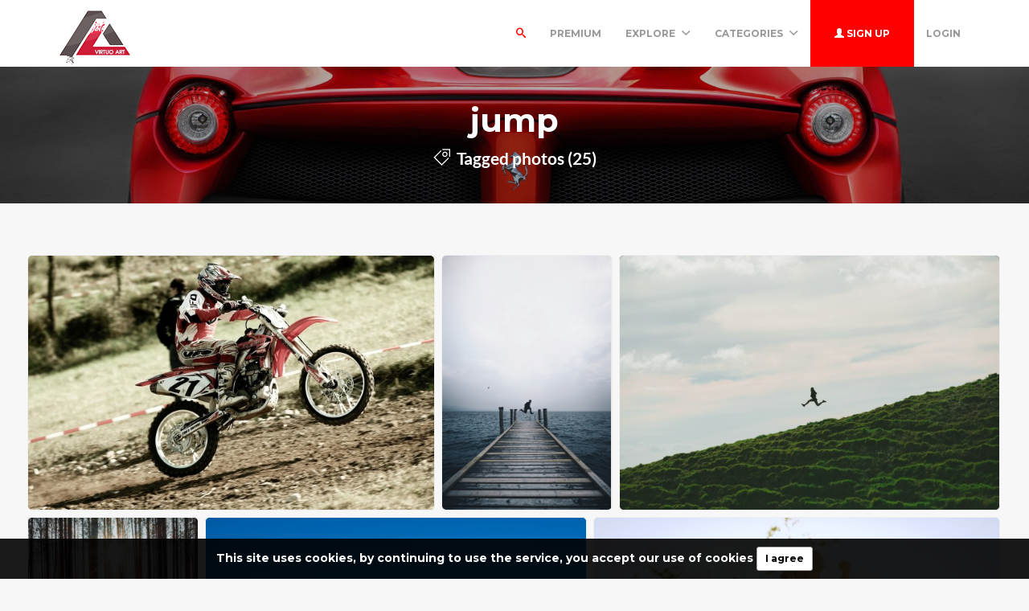

--- FILE ---
content_type: text/html; charset=UTF-8
request_url: https://virtuoart.com/tags/%20jump
body_size: 8432
content:
<!DOCTYPE html>
<html lang="en">
<head>
	<meta charset="utf-8">
	<meta name="csrf-token" content="fTZww7eA6KWexkMLBH034txxP5SVlPwFv3f2syuN">
	<meta name="viewport" content="width=device-width, initial-scale=1">
    <meta name="description" content="Virtuoart offers free stock photos, desktop wallpapers, icons, 3d objects and much more. Get your free images today.">
    <meta name="keywords" content="images free,stock images,stock free images,wallpapers,desktop wallpapers,3d art,textures,backgrounds" />
    <link rel="shortcut icon" href="https://virtuoart.com/public/img/favicon.png" />

	<title>Tags -  jump -  Free 3D Models | Free stock photos | Desktop Wallpapers</title>

	<!-- Bootstrap core CSS -->
    <link href="https://virtuoart.com/public/bootstrap/css/bootstrap.css" rel="stylesheet" type="text/css" />

    <!-- Custom styles for this template -->
    <link href="https://virtuoart.com/public/css/main.css" rel="stylesheet">

    <!-- FONT Awesome CSS -->
    <link href="https://virtuoart.com/public/css/font-awesome.min.css" rel="stylesheet">

     <!-- IcoMoon CSS -->
    <link href="https://virtuoart.com/public/css/icomoon.css" rel="stylesheet">

    <!-- stroke icons CSS -->
    <link href="https://virtuoart.com/public/css/strokeicons.css" rel="stylesheet">

    <!-- IcoMoon CSS -->
    <link href="https://virtuoart.com/public/plugins/fleximages/jquery.flex-images.css" rel="stylesheet">

    <!-- Ionicons -->
    <link href="https://virtuoart.com/public/fonts/ionicons/css/ionicons.min.css" rel="stylesheet" type="text/css" />

    <!-- IE10 viewport hack for Surface/desktop Windows 8 bug -->
    <script src="https://virtuoart.com/public/js/ie10-viewport-bug-workaround.js"></script>

    <!-- Google Fonts -->
    <link href='https://fonts.googleapis.com/css?family=Montserrat:700' rel='stylesheet' type='text/css' />

    <!-- Sweet Alert -->
    <link href="https://virtuoart.com/public/plugins/sweetalert/sweetalert.css" rel="stylesheet" type="text/css" />

    <link href="https://virtuoart.com/public/css/vivify.min.css" rel="stylesheet">
    
    <link href="https://virtuoart.com/public/css/style.css?v=1.6" rel="stylesheet">

    <!-- HTML5 shim and Respond.js IE8 support of HTML5 elements and media queries -->
    <!--[if lt IE 9]>
      <script src="https://oss.maxcdn.com/html5shiv/3.7.2/html5shiv.min.js"></script>
      <script src="https://oss.maxcdn.com/respond/1.4.2/respond.min.js"></script>
    <![endif]-->

    <!--[if IE]>
    <meta http-equiv="X-UA-Compatible" content="IE=Edge"/>
<![endif]-->

<script type="text/javascript">

    // URL BASE
    var URL_BASE = "https://virtuoart.com";
    // ReadMore
    var ReadMore = "View more...";
    var ReadLess = "View less...";

 </script>

	<!-- Fonts -->
	<link href='https://fonts.googleapis.com/css?family=Montserrat:700' rel='stylesheet' type='text/css'>

	<!-- HTML5 shim and Respond.js for IE8 support of HTML5 elements and media queries -->
	<!-- WARNING: Respond.js doesn't work if you view the page via file:// -->
	<!--[if lt IE 9]>
		<script src="https://oss.maxcdn.com/html5shiv/3.7.2/html5shiv.min.js"></script>
		<script src="https://oss.maxcdn.com/respond/1.4.2/respond.min.js"></script>
	<![endif]-->

	
	
</head>
<body>
	<!-- Global site tag (gtag.js) - Google Analytics -->
<script async src="https://www.googletagmanager.com/gtag/js?id=UA-168427365-1"></script>
<script>
  window.dataLayer = window.dataLayer || [];
  function gtag(){dataLayer.push(arguments);}
  gtag('js', new Date());

  gtag('config', 'UA-168427365-1');
</script>	
	<div class="popout font-default"></div>

	<div class="wrap-loader">
		<i class="fa fa-cog fa-spin fa-3x fa-fw cog-loader"></i>
		<i class="fa fa-cog fa-spin fa-3x fa-fw cog-loader-small"></i>
	</div>

	    <form role="search" class="box_Search collapse" autocomplete="off" action="https://virtuoart.com/search" method="get" id="formShow">
    <div>
      <input type="text" name="q" class="input_search form-control" id="btnItems" placeholder="Search">
      <button type="submit" id="_buttonSearch"><i class="icon-search"></i></button>
    </div><!--/.form-group -->
   </form><!--./navbar-form -->
		     
	<div class="btn-block text-center class-montserrat showBanner padding-top-10 padding-bottom-10" style="display:none;">This site uses cookies, by continuing to use the service, you accept our use of cookies <button class="btn btn-sm btn-success" id="close-banner">I agree</button></div>

<div class="navbar navbar-inverse navBar custom-shadow">
      <div class="container">
        <div class="navbar-header">
          <button type="button" class="navbar-toggle" data-toggle="collapse" data-target=".navbar-collapse">

          	 
            <span class="icon-bar"></span>
            <span class="icon-bar"></span>
            <span class="icon-bar"></span>
          </button>
          <a class="navbar-brand margin-top-5" href="https://virtuoart.com">
          	<img src="https://virtuoart.com/public/img/logo.png" class="logo" />
          	</a>
        </div><!-- navbar-header -->



        <div class="navbar-collapse collapse">

        	<ul class="nav navbar-nav navbar-right margin-bottom-zero">

						
							 <li class="margin-top-15" id="li-search">
							<a class="color-default font-default text-uppercase" id="btnExpand" data-toggle="collapse" href="#formShow" aria-expanded="false" aria-controls="form_Show">
								<i class="icon-search"></i> <span class="title-dropdown">Search</span>
								</a>
						</li>
						 
					        		 <li class="margin-top-15">
        			<a href="https://virtuoart.com/photos/premium" class="font-default text-uppercase">
        				Premium
        				</a>
        		</li>
					
						
        		<li class="dropdown margin-top-15">
        			<a href="javascript:void(0);" class="font-default text-uppercase" data-toggle="dropdown">Explore
        				<i class="ion-chevron-down margin-lft5"></i>
        				</a>

        				<!-- DROPDOWN MENU -->
        				<ul class="dropdown-menu arrow-up" role="menu" aria-labelledby="dropdownMenu2">
        					<li><a href="https://virtuoart.com/members"><i class="icon icon-Users myicon-right"></i> Members</a></li>
        					<li><a href="https://virtuoart.com/collections"><i class="fa fa-folder-open-o myicon-right"></i> Collections</a></li>
        					<li><a href="https://virtuoart.com/tags"><i class="icon icon-Tag myicon-right"></i> Tags</a></li>
        					<li role="separator" class="divider"></li>
        					<li><a href="https://virtuoart.com/featured">Featured</a></li>
	        				<li><a href="https://virtuoart.com/popular">Popular</a></li>
	        				<li><a href="https://virtuoart.com/3dobjects">3D Objects</a></li>
							<li><a href="https://virtuoart.com/latest">Latest</a></li>
			            	<li><a href="https://virtuoart.com/most/commented">Most Commented</a></li>
				          	<li><a href="https://virtuoart.com/most/viewed">Most Viewed</a></li>
				          	<li><a href="https://virtuoart.com/most/downloads">Most Downloads</a></li>
        				</ul><!-- DROPDOWN MENU -->

        			</li>

        		<li class="dropdown margin-top-15">
        			<a href="javascript:void(0);" class="font-default text-uppercase" data-toggle="dropdown">Categories
        				<i class="ion-chevron-down margin-lft5"></i>
        				</a>

        				<!-- DROPDOWN MENU -->
        				<ul class="dropdown-menu arrow-up nav-session" role="menu" aria-labelledby="dropdownMenu2">
        				        					<li>
        						<a href="https://virtuoart.com/category/abstract" class="text-overflow">
        						Abstract
        							</a>
        					</li>
        					        					<li>
        						<a href="https://virtuoart.com/category/animals" class="text-overflow">
        						Animals
        							</a>
        					</li>
        					        					<li>
        						<a href="https://virtuoart.com/category/architecture" class="text-overflow">
        						Architecture
        							</a>
        					</li>
        					        					<li>
        						<a href="https://virtuoart.com/category/art" class="text-overflow">
        						Art / General
        							</a>
        					</li>
        					        					<li>
        						<a href="https://virtuoart.com/category/aviation" class="text-overflow">
        						Aviation
        							</a>
        					</li>
        					        					<li>
        						<a href="https://virtuoart.com/category/backgrounds" class="text-overflow">
        						Backgrounds / Textures
        							</a>
        					</li>
        					        					<li>
        						<a href="https://virtuoart.com/category/business" class="text-overflow">
        						Business / Finance
        							</a>
        					</li>
        					        					<li>
        						<a href="https://virtuoart.com/category/cars" class="text-overflow">
        						Cars
        							</a>
        					</li>
        					        					<li>
        						<a href="https://virtuoart.com/category/city" class="text-overflow">
        						City / Village
        							</a>
        					</li>
        					
        								        		<li><a href="https://virtuoart.com/categories">
			        			<strong>View all <i class="fa fa-long-arrow-right"></i></strong>
			        		</a></li>
			        		        				</ul><!-- DROPDOWN MENU -->
        			</li>

        		
        		        			<li>
        				<a class="log-in font-default text-uppercase button-header" href="https://virtuoart.com/register">
        					<i class="glyphicon glyphicon-user"></i> Sign up
        					</a>
        			</li>
        			
        			<li>
        				<a class="font-default margin-top-15 text-uppercase " href="https://virtuoart.com/login">
        					Login
        					</a>
        			</li>
        	            </ul>



</div><!--/.navbar-collapse -->
      </div>
    </div>


		<div class="jumbotron md index-header jumbotron_set jumbotron-cover">
      <div class="container wrap-jumbotron position-relative">
        <h1 class="title-site title-sm"> jump</h1>

        	<p class="subtitle-site"><strong>
        		<i class="icon icon-Tag myicon-right"></i> Tagged photos (25) </strong></p>
      </div>
    </div>

<div class="container-fluid margin-bottom-40">

<!-- Col MD -->
<div class="col-md-12 margin-top-20 margin-bottom-20">

	
	<div id="imagesFlex" class="flex-images btn-block margin-bottom-40 dataResult">
	     <!-- Start Item -->
<a href="https://virtuoart.com/photo/21852/man-in-white-and-red-motorcycle-suit-riding-dirt-bike" class="item hovercard" data-w="640" data-h="400" style="background-color: #DCD9BA">
	<!-- hover-content -->
	<span class="hover-content">
			<h5 class="text-overflow title-hover-content" title="Man In White And Red Motorcycle Suit Riding Dirt Bike">
				 Man In White And Red Motorcycle Suit Riding Dirt Bike
				</h5>

			<h5 class="text-overflow author-label mg-bottom-xs" title="juliazenn">
				<img src="https://virtuoart.com/public/avatar//default.jpg" alt="User" class="img-circle" style="width: 20px; height: 20px; display: inline-block; margin-right: 5px;">
				<em>juliazenn</em>
				</h5>
				<span class="timeAgo btn-block date-color text-overflow" data="2019-11-27T18:16:34-04:00"></span>

			<span class="sub-hover">
								<span class="myicon-right"><i class="fa fa-heart-o myicon-right"></i> 2.6K</span>
				<span class="myicon-right"><i class="icon icon-Download myicon-right"></i> 655</span>
			</span><!-- Span Out -->
	</span><!-- hover-content -->

		<img src="https://virtuoart.com/public/uploads/small/46b09d2a82e757039274eb0acb9c683f-61841574874993afeuvwxrzvrhl0afvhmpej8zd09rhhv9egx3obsllhyaf2d6yxdkqmqocoyufwaeouhsdf1swlp1f1iu8cujh8tjtgwyewalmyhl.jpg" class="previewImage d-none" />
</a><!-- End Item -->

<!-- Start Item -->
<a href="https://virtuoart.com/photo/21680/sea-horizon-man-jump" class="item hovercard" data-w="480" data-h="721" style="background-color: #ECEBF0">
	<!-- hover-content -->
	<span class="hover-content">
			<h5 class="text-overflow title-hover-content" title="sea horizon man jump">
				 sea horizon man jump
				</h5>

			<h5 class="text-overflow author-label mg-bottom-xs" title="juliazenn">
				<img src="https://virtuoart.com/public/avatar//default.jpg" alt="User" class="img-circle" style="width: 20px; height: 20px; display: inline-block; margin-right: 5px;">
				<em>juliazenn</em>
				</h5>
				<span class="timeAgo btn-block date-color text-overflow" data="2019-11-27T18:12:06-04:00"></span>

			<span class="sub-hover">
								<span class="myicon-right"><i class="fa fa-heart-o myicon-right"></i> 2.6K</span>
				<span class="myicon-right"><i class="icon icon-Download myicon-right"></i> 662</span>
			</span><!-- Span Out -->
	</span><!-- hover-content -->

		<img src="https://virtuoart.com/public/uploads/small/sea-horizon-man-jump-118494-3973x5960-61841574874724b6fn5epklp1yqvlabvstlpax8hahebqwzapmtirw76ljymxwqxnrx7uktwi0xz8nb5iei9klcqbhxhkjvazt1skc5qs8ddxgdive.jpg" class="previewImage d-none" />
</a><!-- End Item -->

<!-- Start Item -->
<a href="https://virtuoart.com/photo/20776/man-jump-minimalism-sky-grass" class="item hovercard" data-w="640" data-h="427" style="background-color: #1F2B1F">
	<!-- hover-content -->
	<span class="hover-content">
			<h5 class="text-overflow title-hover-content" title="man jump minimalism sky grass">
				 man jump minimalism sky grass
				</h5>

			<h5 class="text-overflow author-label mg-bottom-xs" title="Biker">
				<img src="https://virtuoart.com/public/avatar//biker-171573668382dgtgn5osud.jpeg" alt="User" class="img-circle" style="width: 20px; height: 20px; display: inline-block; margin-right: 5px;">
				<em>Biker</em>
				</h5>
				<span class="timeAgo btn-block date-color text-overflow" data="2019-11-22T19:36:18-04:00"></span>

			<span class="sub-hover">
								<span class="myicon-right"><i class="fa fa-heart-o myicon-right"></i> 2.2K</span>
				<span class="myicon-right"><i class="icon icon-Download myicon-right"></i> 539</span>
			</span><!-- Span Out -->
	</span><!-- hover-content -->

		<img src="https://virtuoart.com/public/uploads/small/man-jump-minimalism-sky-grass-118165-5760x3840-171574447776ypw4mtujesxiaaitiqktjomlw0fclmjk8iscdjto87yevttrrxjai6lnssqtwqhcjbv6fbmt8akm1izqyv6rcnmbw4f60e4cnu0c.jpg" class="previewImage d-none" />
</a><!-- End Item -->

<!-- Start Item -->
<a href="https://virtuoart.com/photo/19851/loneliness-forest-levitation" class="item hovercard" data-w="480" data-h="720" style="background-color: #713326">
	<!-- hover-content -->
	<span class="hover-content">
			<h5 class="text-overflow title-hover-content" title="loneliness forest levitation">
				 loneliness forest levitation
				</h5>

			<h5 class="text-overflow author-label mg-bottom-xs" title="Biker">
				<img src="https://virtuoart.com/public/avatar//biker-171573668382dgtgn5osud.jpeg" alt="User" class="img-circle" style="width: 20px; height: 20px; display: inline-block; margin-right: 5px;">
				<em>Biker</em>
				</h5>
				<span class="timeAgo btn-block date-color text-overflow" data="2019-11-22T19:09:48-04:00"></span>

			<span class="sub-hover">
								<span class="myicon-right"><i class="fa fa-heart-o myicon-right"></i> 2.3K</span>
				<span class="myicon-right"><i class="icon icon-Download myicon-right"></i> 572</span>
			</span><!-- Span Out -->
	</span><!-- hover-content -->

		<img src="https://virtuoart.com/public/uploads/small/loneliness-forest-levitation-129001-2638x3957-171574446186gkjgotvulpdmty96ei8aezpjpnxwfdwvxvocrbdc1e5szgi0fmexff9b30dtttnqpcerw5hms4esotfuybcwveg4y8mbs8he9nwq.jpg" class="previewImage d-none" />
</a><!-- End Item -->

<!-- Start Item -->
<a href="https://virtuoart.com/photo/16188/i-believe-i-can-fly" class="item hovercard" data-w="640" data-h="427" style="background-color: #0066B1">
	<!-- hover-content -->
	<span class="hover-content">
			<h5 class="text-overflow title-hover-content" title="I believe i can fly">
				 I believe i can fly
				</h5>

			<h5 class="text-overflow author-label mg-bottom-xs" title="pinkflower">
				<img src="https://virtuoart.com/public/avatar//pinkflower-61801574016922rxtggtq2bz.jpg" alt="User" class="img-circle" style="width: 20px; height: 20px; display: inline-block; margin-right: 5px;">
				<em>pinkflower</em>
				</h5>
				<span class="timeAgo btn-block date-color text-overflow" data="2019-11-17T22:22:58-04:00"></span>

			<span class="sub-hover">
								<span class="myicon-right"><i class="fa fa-heart-o myicon-right"></i> 4K</span>
				<span class="myicon-right"><i class="icon icon-Download myicon-right"></i> 1K</span>
			</span><!-- Span Out -->
	</span><!-- hover-content -->

		<img src="https://virtuoart.com/public/uploads/small/0970f7ca234d0904956afe4c635874ab-618015740257772enmtk47yy29c5v1fxdxkxrsn2idebbkevl9eaipjw1edxd3jci2kihk566qp7k5ah3cjrt4lwqyl9dbtnfh81nbbntk4vs7neuh.jpg" class="previewImage d-none" />
</a><!-- End Item -->

<!-- Start Item -->
<a href="https://virtuoart.com/photo/15251/girls-black-crew-neck-t-shirt" class="item hovercard" data-w="640" data-h="400" style="background-color: #DDE4FE">
	<!-- hover-content -->
	<span class="hover-content">
			<h5 class="text-overflow title-hover-content" title="Girls Black Crew Neck T Shirt">
				 Girls Black Crew Neck T Shirt
				</h5>

			<h5 class="text-overflow author-label mg-bottom-xs" title="spiderman">
				<img src="https://virtuoart.com/public/avatar//spiderman-6179157382716250pxal6vbd.jpg" alt="User" class="img-circle" style="width: 20px; height: 20px; display: inline-block; margin-right: 5px;">
				<em>spiderman</em>
				</h5>
				<span class="timeAgo btn-block date-color text-overflow" data="2019-11-17T19:48:02-04:00"></span>

			<span class="sub-hover">
								<span class="myicon-right"><i class="fa fa-heart-o myicon-right"></i> 4.7K</span>
				<span class="myicon-right"><i class="icon icon-Download myicon-right"></i> 1.2K</span>
			</span><!-- Span Out -->
	</span><!-- hover-content -->

		<img src="https://virtuoart.com/public/uploads/small/76e5b5be65092a4bdb4837f8c52007c2-61791574016481cctwlizboic2s8ksjohma1zlqqaoswk21tjhcx4ziximg9kpzdetwnzgctvvqubdixhjgqlbnqfqfptrh8mzph5itnl8esy0xyrg.jpg" class="previewImage d-none" />
</a><!-- End Item -->

<!-- Start Item -->
<a href="https://virtuoart.com/photo/12705/frog-jump-tongue-long-green-pink" class="item hovercard" data-w="640" data-h="400" style="background-color: #043C00">
	<!-- hover-content -->
	<span class="hover-content">
			<h5 class="text-overflow title-hover-content" title="frog jump tongue long green pink">
				 frog jump tongue long green pink
				</h5>

			<h5 class="text-overflow author-label mg-bottom-xs" title="Rollerball">
				<img src="https://virtuoart.com/public/avatar//rollerball-141573556589f2czncnes5.jpg" alt="User" class="img-circle" style="width: 20px; height: 20px; display: inline-block; margin-right: 5px;">
				<em>Rollerball</em>
				</h5>
				<span class="timeAgo btn-block date-color text-overflow" data="2019-11-15T14:01:05-04:00"></span>

			<span class="sub-hover">
								<span class="myicon-right"><i class="fa fa-heart-o myicon-right"></i> 2.7K</span>
				<span class="myicon-right"><i class="icon icon-Download myicon-right"></i> 669</span>
			</span><!-- Span Out -->
	</span><!-- hover-content -->

		<img src="https://virtuoart.com/public/uploads/small/frog-jump-tongue-long-green-pink-7715-1920x1200-1415738228651zmjdzh6fm8z69ock2grmwusyz0qtlglodse3l6phiwjj3axt3md0w1ypli0mikde3uvqepkso5yjaeo6ypt7izt9yyklnrddvsf.jpg" class="previewImage d-none" />
</a><!-- End Item -->

<!-- Start Item -->
<a href="https://virtuoart.com/photo/10965/man-toon-heart-happiness-jump" class="item hovercard" data-w="640" data-h="360" style="background-color: #549D8A">
	<!-- hover-content -->
	<span class="hover-content">
			<h5 class="text-overflow title-hover-content" title="man toon heart happiness jump">
				 man toon heart happiness jump
				</h5>

			<h5 class="text-overflow author-label mg-bottom-xs" title="leonardo">
				<img src="https://virtuoart.com/public/avatar//leonardo-315723689875uuce2vzg9.jpg" alt="User" class="img-circle" style="width: 20px; height: 20px; display: inline-block; margin-right: 5px;">
				<em>leonardo</em>
				</h5>
				<span class="timeAgo btn-block date-color text-overflow" data="2019-11-14T16:45:59-04:00"></span>

			<span class="sub-hover">
								<span class="myicon-right"><i class="fa fa-heart-o myicon-right"></i> 4.8K</span>
				<span class="myicon-right"><i class="icon icon-Download myicon-right"></i> 1.2K</span>
			</span><!-- Span Out -->
	</span><!-- hover-content -->

		<img src="https://virtuoart.com/public/uploads/small/man-toon-heart-happiness-jump-54289-1920x1080-31573746358h6ecqtjekbuibcc8ptohxzar51siaunirwcpnymki7anbmdnt6jjog7mksa9tk8dqrfkbax6t0clyofx2ea3uz6whuxiadrohbie.jpg" class="previewImage d-none" />
</a><!-- End Item -->

<!-- Start Item -->
<a href="https://virtuoart.com/photo/8621/motorcycling-trick-jump" class="item hovercard" data-w="640" data-h="429" style="background-color: #286591">
	<!-- hover-content -->
	<span class="hover-content">
			<h5 class="text-overflow title-hover-content" title="motorcycling trick jump">
				 motorcycling trick jump
				</h5>

			<h5 class="text-overflow author-label mg-bottom-xs" title="Biker">
				<img src="https://virtuoart.com/public/avatar//biker-171573668382dgtgn5osud.jpeg" alt="User" class="img-circle" style="width: 20px; height: 20px; display: inline-block; margin-right: 5px;">
				<em>Biker</em>
				</h5>
				<span class="timeAgo btn-block date-color text-overflow" data="2019-11-13T19:27:30-04:00"></span>

			<span class="sub-hover">
								<span class="myicon-right"><i class="fa fa-heart-o myicon-right"></i> 5.2K</span>
				<span class="myicon-right"><i class="icon icon-Download myicon-right"></i> 1.3K</span>
			</span><!-- Span Out -->
	</span><!-- hover-content -->

		<img src="https://virtuoart.com/public/uploads/small/motorcycling-trick-jump-117534-3443x2305-171573669649s6uvnlswxlqegp525vtqm2nll8msn94ifgndl4hueair48nvjotwv71sggwcpd6yxphriiy8hndxdpd3ps2v3ehup3xvs2xpnwfx.jpg" class="previewImage d-none" />
</a><!-- End Item -->

<!-- Start Item -->
<a href="https://virtuoart.com/photo/8614/motorcyclist-jump-trick" class="item hovercard" data-w="640" data-h="400" style="background-color: #97B0CF">
	<!-- hover-content -->
	<span class="hover-content">
			<h5 class="text-overflow title-hover-content" title="motorcyclist jump trick">
				 motorcyclist jump trick
				</h5>

			<h5 class="text-overflow author-label mg-bottom-xs" title="Biker">
				<img src="https://virtuoart.com/public/avatar//biker-171573668382dgtgn5osud.jpeg" alt="User" class="img-circle" style="width: 20px; height: 20px; display: inline-block; margin-right: 5px;">
				<em>Biker</em>
				</h5>
				<span class="timeAgo btn-block date-color text-overflow" data="2019-11-13T19:27:11-04:00"></span>

			<span class="sub-hover">
								<span class="myicon-right"><i class="fa fa-heart-o myicon-right"></i> 4.1K</span>
				<span class="myicon-right"><i class="icon icon-Download myicon-right"></i> 1K</span>
			</span><!-- Span Out -->
	</span><!-- hover-content -->

		<img src="https://virtuoart.com/public/uploads/small/motorcyclist-jump-trick-2797-1920x1200-171573669630qph5iul4hlaz5317vmydo7gyvy5fskbnbs3ljblmxxhxc2pi366pf92n1lx70v3ymtn38cmxfflzbwzgbptqpw7afp9doa2rp5rk.jpg" class="previewImage d-none" />
</a><!-- End Item -->

<!-- Start Item -->
<a href="https://virtuoart.com/photo/8548/motorcycle-motorcyclist-jump" class="item hovercard" data-w="480" data-h="683" style="background-color: #0065B5">
	<!-- hover-content -->
	<span class="hover-content">
			<h5 class="text-overflow title-hover-content" title="motorcycle motorcyclist jump">
				 motorcycle motorcyclist jump
				</h5>

			<h5 class="text-overflow author-label mg-bottom-xs" title="Biker">
				<img src="https://virtuoart.com/public/avatar//biker-171573668382dgtgn5osud.jpeg" alt="User" class="img-circle" style="width: 20px; height: 20px; display: inline-block; margin-right: 5px;">
				<em>Biker</em>
				</h5>
				<span class="timeAgo btn-block date-color text-overflow" data="2019-11-13T19:24:07-04:00"></span>

			<span class="sub-hover">
								<span class="myicon-right"><i class="fa fa-heart-o myicon-right"></i> 5.3K</span>
				<span class="myicon-right"><i class="icon icon-Download myicon-right"></i> 1.3K</span>
			</span><!-- Span Out -->
	</span><!-- hover-content -->

		<img src="https://virtuoart.com/public/uploads/small/motorcycle-motorcyclist-jump-131236-2832x4024-171573669446qp8an3rgtzb8dwgqrnctrmziqksamiab9hseq4yho41zmztgqzjvcrai5vrpiyf1xdbmzjrmlyebn4orhkvnihpgj5hrszalsvv1.jpg" class="previewImage d-none" />
</a><!-- End Item -->

<!-- Start Item -->
<a href="https://virtuoart.com/photo/8533/sky-clouds" class="item hovercard" data-w="640" data-h="400" style="background-color: #7790C8">
	<!-- hover-content -->
	<span class="hover-content">
			<h5 class="text-overflow title-hover-content" title="sky clouds">
				 sky clouds
				</h5>

			<h5 class="text-overflow author-label mg-bottom-xs" title="Biker">
				<img src="https://virtuoart.com/public/avatar//biker-171573668382dgtgn5osud.jpeg" alt="User" class="img-circle" style="width: 20px; height: 20px; display: inline-block; margin-right: 5px;">
				<em>Biker</em>
				</h5>
				<span class="timeAgo btn-block date-color text-overflow" data="2019-11-13T19:22:34-04:00"></span>

			<span class="sub-hover">
								<span class="myicon-right"><i class="fa fa-heart-o myicon-right"></i> 3.5K</span>
				<span class="myicon-right"><i class="icon icon-Download myicon-right"></i> 885</span>
			</span><!-- Span Out -->
	</span><!-- hover-content -->

		<img src="https://virtuoart.com/public/uploads/small/sky-clouds-2850-1920x1200-171573669353c5vu9m3yhkmc5ozp4isip3zcmhfstn2lljyiuej7eh8qonh9fkgcqefukhhn8082ywu6prmoxbjty335tgj1ti5rg4ywit96fxkn.jpg" class="previewImage d-none" />
</a><!-- End Item -->

<!-- Start Item -->
<a href="https://virtuoart.com/photo/8512/me-danger" class="item hovercard" data-w="640" data-h="360" style="background-color: #2062FF">
	<!-- hover-content -->
	<span class="hover-content">
			<h5 class="text-overflow title-hover-content" title="me danger">
				 me danger
				</h5>

			<h5 class="text-overflow author-label mg-bottom-xs" title="Biker">
				<img src="https://virtuoart.com/public/avatar//biker-171573668382dgtgn5osud.jpeg" alt="User" class="img-circle" style="width: 20px; height: 20px; display: inline-block; margin-right: 5px;">
				<em>Biker</em>
				</h5>
				<span class="timeAgo btn-block date-color text-overflow" data="2019-11-13T19:20:40-04:00"></span>

			<span class="sub-hover">
								<span class="myicon-right"><i class="fa fa-heart-o myicon-right"></i> 3.7K</span>
				<span class="myicon-right"><i class="icon icon-Download myicon-right"></i> 0.9K</span>
			</span><!-- Span Out -->
	</span><!-- hover-content -->

		<img src="https://virtuoart.com/public/uploads/small/me-danger-11292-2560x1440-171573669239qnt21un9awvhj9fwltnz5mqb9olg6dxlkpv2ddoc8vkr5pfhdnoseq0hsuoe2nmkxnomozapk8hmcfph1uj5giaqocxnwxrn5lup.jpg" class="previewImage d-none" />
</a><!-- End Item -->

<!-- Start Item -->
<a href="https://virtuoart.com/photo/8509/motorcycle-stunt-jump" class="item hovercard" data-w="640" data-h="432" style="background-color: #000000">
	<!-- hover-content -->
	<span class="hover-content">
			<h5 class="text-overflow title-hover-content" title="motorcycle stunt jump">
				 motorcycle stunt jump
				</h5>

			<h5 class="text-overflow author-label mg-bottom-xs" title="Biker">
				<img src="https://virtuoart.com/public/avatar//biker-171573668382dgtgn5osud.jpeg" alt="User" class="img-circle" style="width: 20px; height: 20px; display: inline-block; margin-right: 5px;">
				<em>Biker</em>
				</h5>
				<span class="timeAgo btn-block date-color text-overflow" data="2019-11-13T19:20:34-04:00"></span>

			<span class="sub-hover">
								<span class="myicon-right"><i class="fa fa-heart-o myicon-right"></i> 3.1K</span>
				<span class="myicon-right"><i class="icon icon-Download myicon-right"></i> 766</span>
			</span><!-- Span Out -->
	</span><!-- hover-content -->

		<img src="https://virtuoart.com/public/uploads/small/motorcycle-stunt-jump-75539-2079x1401-1715736692347mk41ubzwvxk9roee2ri08s3pbi0anquvrsijlwjpsfgc4cuxvf11cxjy25pplupwcvbkn1yijsw4skj2vtwwfwj15mm2kecaxzt.jpg" class="previewImage d-none" />
</a><!-- End Item -->

<!-- Start Item -->
<a href="https://virtuoart.com/photo/8461/etersburg" class="item hovercard" data-w="640" data-h="400" style="background-color: #607EB2">
	<!-- hover-content -->
	<span class="hover-content">
			<h5 class="text-overflow title-hover-content" title="etersburg">
				 etersburg
				</h5>

			<h5 class="text-overflow author-label mg-bottom-xs" title="Biker">
				<img src="https://virtuoart.com/public/avatar//biker-171573668382dgtgn5osud.jpeg" alt="User" class="img-circle" style="width: 20px; height: 20px; display: inline-block; margin-right: 5px;">
				<em>Biker</em>
				</h5>
				<span class="timeAgo btn-block date-color text-overflow" data="2019-11-13T19:18:24-04:00"></span>

			<span class="sub-hover">
								<span class="myicon-right"><i class="fa fa-heart-o myicon-right"></i> 5.8K</span>
				<span class="myicon-right"><i class="icon icon-Download myicon-right"></i> 1.4K</span>
			</span><!-- Span Out -->
	</span><!-- hover-content -->

		<img src="https://virtuoart.com/public/uploads/small/etersburg-74041-1680x1050-171573669104jrjrdifjjdlisquvqkxnvj1g91lu1okdmw9lzevmulpv3ttbutjoy16mc9jas8fuuajcrdxqfb2tkzqqc3enmt9cpu3nvt8xco6n.jpg" class="previewImage d-none" />
</a><!-- End Item -->

<!-- Start Item -->
<a href="https://virtuoart.com/photo/8434/peed-jump" class="item hovercard" data-w="640" data-h="400" style="background-color: #8B9F22">
	<!-- hover-content -->
	<span class="hover-content">
			<h5 class="text-overflow title-hover-content" title="peed jump">
				 peed jump
				</h5>

			<h5 class="text-overflow author-label mg-bottom-xs" title="Biker">
				<img src="https://virtuoart.com/public/avatar//biker-171573668382dgtgn5osud.jpeg" alt="User" class="img-circle" style="width: 20px; height: 20px; display: inline-block; margin-right: 5px;">
				<em>Biker</em>
				</h5>
				<span class="timeAgo btn-block date-color text-overflow" data="2019-11-13T19:11:47-04:00"></span>

			<span class="sub-hover">
								<span class="myicon-right"><i class="fa fa-heart-o myicon-right"></i> 3.4K</span>
				<span class="myicon-right"><i class="icon icon-Download myicon-right"></i> 839</span>
			</span><!-- Span Out -->
	</span><!-- hover-content -->

		<img src="https://virtuoart.com/public/uploads/small/peed-jump-74191-1920x1200-171573668707i9pukj2cgnsbkxrt87lrllqldksrmbujle5aaxhfunuriaeyhabsitae5qe9b2nexfz58ar9gmbfgw70ixp2caafnn7hoa1pdh9f.jpg" class="previewImage d-none" />
</a><!-- End Item -->

<!-- Start Item -->
<a href="https://virtuoart.com/photo/8405/man-jump-motocross-motorcycle" class="item hovercard" data-w="640" data-h="400" style="background-color: #4A7BBD">
	<!-- hover-content -->
	<span class="hover-content">
			<h5 class="text-overflow title-hover-content" title="man jump motocross motorcycle">
				 man jump motocross motorcycle
				</h5>

			<h5 class="text-overflow author-label mg-bottom-xs" title="Biker">
				<img src="https://virtuoart.com/public/avatar//biker-171573668382dgtgn5osud.jpeg" alt="User" class="img-circle" style="width: 20px; height: 20px; display: inline-block; margin-right: 5px;">
				<em>Biker</em>
				</h5>
				<span class="timeAgo btn-block date-color text-overflow" data="2019-11-13T19:11:14-04:00"></span>

			<span class="sub-hover">
								<span class="myicon-right"><i class="fa fa-heart-o myicon-right"></i> 3.7K</span>
				<span class="myicon-right"><i class="icon icon-Download myicon-right"></i> 0.9K</span>
			</span><!-- Span Out -->
	</span><!-- hover-content -->

		<img src="https://virtuoart.com/public/uploads/small/man-jump-motocross-motorcycle-81231-1920x1200-1715736686730jmcrklopstatugysrss4l2jue3kxlaotukv7aw0qdkomhmhdwdiszhclfptnkto8fxmpmtmwjc8achyip6ve9u9sj8if1gqlrov.jpg" class="previewImage d-none" />
</a><!-- End Item -->

<!-- Start Item -->
<a href="https://virtuoart.com/photo/6235/balloons" class="item hovercard" data-w="640" data-h="400" style="background-color: #E4D18C">
	<!-- hover-content -->
	<span class="hover-content">
			<h5 class="text-overflow title-hover-content" title="balloons">
				 balloons
				</h5>

			<h5 class="text-overflow author-label mg-bottom-xs" title="cubebox">
				<img src="https://virtuoart.com/public/avatar//default.jpg" alt="User" class="img-circle" style="width: 20px; height: 20px; display: inline-block; margin-right: 5px;">
				<em>cubebox</em>
				</h5>
				<span class="timeAgo btn-block date-color text-overflow" data="2019-11-12T15:38:33-04:00"></span>

			<span class="sub-hover">
								<span class="myicon-right"><i class="fa fa-heart-o myicon-right"></i> 5.4K</span>
				<span class="myicon-right"><i class="icon icon-Download myicon-right"></i> 1.4K</span>
			</span><!-- Span Out -->
	</span><!-- hover-content -->

		<img src="https://virtuoart.com/public/uploads/small/balloons-53824-1920x1200-161573569513gxlr3jd0kt3jf8usz1g0g33ntvjnlxdrktqhmperle26yzmquf46xyudg4zkciijnc1k2gbwmep5so2wk5xbcyxntewcdjbfvbbo.jpg" class="previewImage d-none" />
</a><!-- End Item -->

<!-- Start Item -->
<a href="https://virtuoart.com/photo/6000/dolphins-jump-water" class="item hovercard" data-w="640" data-h="360" style="background-color: #224144">
	<!-- hover-content -->
	<span class="hover-content">
			<h5 class="text-overflow title-hover-content" title="dolphins jump water">
				 dolphins jump water
				</h5>

			<h5 class="text-overflow author-label mg-bottom-xs" title="cubebox">
				<img src="https://virtuoart.com/public/avatar//default.jpg" alt="User" class="img-circle" style="width: 20px; height: 20px; display: inline-block; margin-right: 5px;">
				<em>cubebox</em>
				</h5>
				<span class="timeAgo btn-block date-color text-overflow" data="2019-11-12T15:32:01-04:00"></span>

			<span class="sub-hover">
								<span class="myicon-right"><i class="fa fa-heart-o myicon-right"></i> 3K</span>
				<span class="myicon-right"><i class="icon icon-Download myicon-right"></i> 763</span>
			</span><!-- Span Out -->
	</span><!-- hover-content -->

		<img src="https://virtuoart.com/public/uploads/small/dolphins-jump-water-150247-3840x2160-161573569120fcx29ekay37u5ejf5zxbnxwjnfj74zpvsrqodwy8cdwscenoxnionzme6qy3dzpr7jctgeavfsp9yf0do141iidrzuatjuvwkb8b.jpg" class="previewImage d-none" />
</a><!-- End Item -->

<!-- Start Item -->
<a href="https://virtuoart.com/photo/5864/helmet-jump-man" class="item hovercard" data-w="640" data-h="640" style="background-color: #2B0504">
	<!-- hover-content -->
	<span class="hover-content">
			<h5 class="text-overflow title-hover-content" title="helmet jump man">
				 helmet jump man
				</h5>

			<h5 class="text-overflow author-label mg-bottom-xs" title="cubebox">
				<img src="https://virtuoart.com/public/avatar//default.jpg" alt="User" class="img-circle" style="width: 20px; height: 20px; display: inline-block; margin-right: 5px;">
				<em>cubebox</em>
				</h5>
				<span class="timeAgo btn-block date-color text-overflow" data="2019-11-12T15:27:34-04:00"></span>

			<span class="sub-hover">
								<span class="myicon-right"><i class="fa fa-heart-o myicon-right"></i> 4.7K</span>
				<span class="myicon-right"><i class="icon icon-Download myicon-right"></i> 1.2K</span>
			</span><!-- Span Out -->
	</span><!-- hover-content -->

		<img src="https://virtuoart.com/public/uploads/small/helmet-jump-man-133419-3000x3000-161573568852kukzwjjujhh9mdide879ztiwhykewijh2m4kihakhnwteg5i4qt8yrt533napowdxqsduazupgw9p7yc66yca3khjl2atalvi8gz.jpg" class="previewImage d-none" />
</a><!-- End Item -->

<!-- Start Item -->
<a href="https://virtuoart.com/photo/2373/motorcycle-racer-wood-jump-extreme" class="item hovercard" data-w="640" data-h="400" style="background-color: #002B24">
	<!-- hover-content -->
	<span class="hover-content">
			<h5 class="text-overflow title-hover-content" title="motorcycle racer wood jump extreme">
				 motorcycle racer wood jump extreme
				</h5>

			<h5 class="text-overflow author-label mg-bottom-xs" title="spider">
				<img src="https://virtuoart.com/public/avatar//spider-101573508239t4wytrrkkc.jpg" alt="User" class="img-circle" style="width: 20px; height: 20px; display: inline-block; margin-right: 5px;">
				<em>spider</em>
				</h5>
				<span class="timeAgo btn-block date-color text-overflow" data="2019-11-11T22:29:10-04:00"></span>

			<span class="sub-hover">
								<span class="myicon-right"><i class="fa fa-heart-o myicon-right"></i> 4K</span>
				<span class="myicon-right"><i class="icon icon-Download myicon-right"></i> 1K</span>
			</span><!-- Span Out -->
	</span><!-- hover-content -->

		<img src="https://virtuoart.com/public/uploads/small/motorcycle-racer-wood-jump-extreme-2829-1920x1200-101573507749tmhu2ou5ihucymf4mhtcff01dweiz6ezdzipbvqmklvazshfzbxtdv1ncfebzycevhzwgp64rknh2i8auqlphw2nxavyh0fdypoc.jpg" class="previewImage d-none" />
</a><!-- End Item -->

<!-- Start Item -->
<a href="https://virtuoart.com/photo/2368/motorcyclist-sportbike-stunt-jump" class="item hovercard" data-w="640" data-h="432" style="background-color: #000000">
	<!-- hover-content -->
	<span class="hover-content">
			<h5 class="text-overflow title-hover-content" title="motorcyclist sportbike stunt jump">
				 motorcyclist sportbike stunt jump
				</h5>

			<h5 class="text-overflow author-label mg-bottom-xs" title="spider">
				<img src="https://virtuoart.com/public/avatar//spider-101573508239t4wytrrkkc.jpg" alt="User" class="img-circle" style="width: 20px; height: 20px; display: inline-block; margin-right: 5px;">
				<em>spider</em>
				</h5>
				<span class="timeAgo btn-block date-color text-overflow" data="2019-11-11T22:29:07-04:00"></span>

			<span class="sub-hover">
								<span class="myicon-right"><i class="fa fa-heart-o myicon-right"></i> 4.8K</span>
				<span class="myicon-right"><i class="icon icon-Download myicon-right"></i> 1.2K</span>
			</span><!-- Span Out -->
	</span><!-- hover-content -->

		<img src="https://virtuoart.com/public/uploads/small/motorcyclist-sportbike-stunt-jump-99144-2079x1401-101573507746h79nvnanft0cavvemav2g8lubgxhlzlo0le7y3abmeaadaewhfz7hszmlqgpd9xt6eymlz6cp5xvh00hqwtmoxeovw9kdw9lahhq.jpg" class="previewImage d-none" />
</a><!-- End Item -->

<!-- Start Item -->
<a href="https://virtuoart.com/photo/2325/x-fighters-red-bull-jump" class="item hovercard" data-w="640" data-h="360" style="background-color: #000000">
	<!-- hover-content -->
	<span class="hover-content">
			<h5 class="text-overflow title-hover-content" title="x fighters red bull jump">
				 x fighters red bull jump
				</h5>

			<h5 class="text-overflow author-label mg-bottom-xs" title="spider">
				<img src="https://virtuoart.com/public/avatar//spider-101573508239t4wytrrkkc.jpg" alt="User" class="img-circle" style="width: 20px; height: 20px; display: inline-block; margin-right: 5px;">
				<em>spider</em>
				</h5>
				<span class="timeAgo btn-block date-color text-overflow" data="2019-11-11T22:23:19-04:00"></span>

			<span class="sub-hover">
								<span class="myicon-right"><i class="fa fa-heart-o myicon-right"></i> 4.2K</span>
				<span class="myicon-right"><i class="icon icon-Download myicon-right"></i> 1K</span>
			</span><!-- Span Out -->
	</span><!-- hover-content -->

		<img src="https://virtuoart.com/public/uploads/small/x-fighters-red-bull-jump-76588-1920x1080-101573507398zgrxk9cuou4bek1outpuwvsrfaoh38tskay4pj6vdl4o5qfkfl6wgjduwvf93wvi2oktuqal28yqyhdoz15ehoexhra3cmvnueqn.jpg" class="previewImage d-none" />
</a><!-- End Item -->

<!-- Start Item -->
<a href="https://virtuoart.com/photo/2251/motorcycle-rider-sport-stunt-jump" class="item hovercard" data-w="640" data-h="400" style="background-color: #485566">
	<!-- hover-content -->
	<span class="hover-content">
			<h5 class="text-overflow title-hover-content" title="motorcycle rider sport stunt jump">
				 motorcycle rider sport stunt jump
				</h5>

			<h5 class="text-overflow author-label mg-bottom-xs" title="spider">
				<img src="https://virtuoart.com/public/avatar//spider-101573508239t4wytrrkkc.jpg" alt="User" class="img-circle" style="width: 20px; height: 20px; display: inline-block; margin-right: 5px;">
				<em>spider</em>
				</h5>
				<span class="timeAgo btn-block date-color text-overflow" data="2019-11-11T22:21:12-04:00"></span>

			<span class="sub-hover">
								<span class="myicon-right"><i class="fa fa-heart-o myicon-right"></i> 4.2K</span>
				<span class="myicon-right"><i class="icon icon-Download myicon-right"></i> 1K</span>
			</span><!-- Span Out -->
	</span><!-- hover-content -->

		<img src="https://virtuoart.com/public/uploads/small/motorcycle-rider-sport-stunt-jump-99114-2560x1600-101573507272gqx1sem9pwiu9cwb48hw4euqjspxeuzk2xsvt0rxxhsjwmxzrueafsuibnxwzxcafwvckkmkjfryba2iubkvdtvjrcpmycyifjmv.jpg" class="previewImage d-none" />
</a><!-- End Item -->

<!-- Start Item -->
<a href="https://virtuoart.com/photo/1720/tiger-jump-sea-underwater-hunting" class="item hovercard" data-w="640" data-h="400" style="background-color: #072621">
	<!-- hover-content -->
	<span class="hover-content">
			<h5 class="text-overflow title-hover-content" title="tiger jump sea underwater hunting">
				 tiger jump sea underwater hunting
				</h5>

			<h5 class="text-overflow author-label mg-bottom-xs" title="skater">
				<img src="https://virtuoart.com/public/avatar//skater-91573463020tzeptspyuo.png" alt="User" class="img-circle" style="width: 20px; height: 20px; display: inline-block; margin-right: 5px;">
				<em>skater</em>
				</h5>
				<span class="timeAgo btn-block date-color text-overflow" data="2019-11-11T21:22:06-04:00"></span>

			<span class="sub-hover">
								<span class="myicon-right"><i class="fa fa-heart-o myicon-right"></i> 4.3K</span>
				<span class="myicon-right"><i class="icon icon-Download myicon-right"></i> 1.1K</span>
			</span><!-- Span Out -->
	</span><!-- hover-content -->

		<img src="https://virtuoart.com/public/uploads/small/tiger-jump-sea-underwater-hunting-26793-1920x1200-91573503725qkczivgoggwfcgqtmxssp0n9eb2pufh2dbswucakdzaldsfcfcutlj9ehnhyn89vw5uzwbkvovjz4zpjafs8xyusdptxiwctpeoz.jpg" class="previewImage d-none" />
</a><!-- End Item -->


	      			    <div class="container-paginator">
			    	
			    	</div>
			    	
	  </div><!-- Image Flex -->

	  
 </div><!-- /COL MD -->

 </div><!-- container wrap-ui -->


			<!-- ***** Footer ***** -->
    <footer class="footer-main">
    	<div class="container">

    		<div class="row">
    			<div class="col-md-4">
    				<a href="https://virtuoart.com">
    					<img src="https://virtuoart.com/public/img/logo.png" />
    				</a>
    			   <p class="margin-tp-xs">Virtuoart offers free stock photos, desktop wallpapers, icons, 3d objects and much more. Get your free images today.</p>

    			   <ul class="list-inline">

					  					   <li><a href="https://www.twitter.com/" class="ico-social"><i class="fa fa-twitter"></i></a></li>
					   
					 					   <li><a href="https://www.facebook.com/" class="ico-social"><i class="fa fa-facebook"></i></a></li>
					 
					 					   <li><a href="https://www.instagram.com/" class="ico-social"><i class="fa fa-instagram"></i></a></li>
					 
					 					   <li><a href="https://www.linkedin.com/" class="ico-social"><i class="fa fa-linkedin"></i></a></li>
					   					 </ul >

    			</div><!-- ./End col-md-* -->



    			<div class="col-md-3 margin-tp-xs">
    				<h4 class="margin-top-zero font-default">About</h4>
    				<ul class="list-unstyled">
    					        			<li><a class="link-footer" href="https://virtuoart.com/page/help">Help</a></li>
        	        			<li><a class="link-footer" href="https://virtuoart.com/page/terms-of-service">Terms</a></li>
        	        			<li><a class="link-footer" href="https://virtuoart.com/page/privacy">Privacy</a></li>
        	        			<li><a class="link-footer" href="https://virtuoart.com/page/about">About</a></li>
        	    				</ul>
    			</div><!-- ./End col-md-* -->


    			<div class="col-md-3 margin-tp-xs">
    				<h4 class="margin-top-zero font-default">Categories</h4>
    				<ul class="list-unstyled">
    		        			<li><a class="link-footer" href="https://virtuoart.com/category/abstract">Abstract</a></li>
        	        			<li><a class="link-footer" href="https://virtuoart.com/category/animals">Animals</a></li>
        	        			<li><a class="link-footer" href="https://virtuoart.com/category/architecture">Architecture</a></li>
        	        			<li><a class="link-footer" href="https://virtuoart.com/category/art">Art / General</a></li>
        	        			<li><a class="link-footer" href="https://virtuoart.com/category/aviation">Aviation</a></li>
        	        			<li><a class="link-footer" href="https://virtuoart.com/category/backgrounds">Backgrounds / Textures</a></li>
        	
        	        		<li><a class="link-footer" href="https://virtuoart.com/categories">
        			<strong>View all <i class="fa fa-long-arrow-right"></i></strong>
        		</a></li>
        		
    				</ul>
    			</div><!-- ./End col-md-* -->

    			<div class="col-md-2 margin-tp-xs">
    				<h4 class="margin-top-zero font-default">Links</h4>
    				<ul class="list-unstyled">

        			        			<li>
        				<a class="link-footer" href="https://virtuoart.com/login">
        					Login
        				</a>
        				</li>

        			        				<li>
        					<a class="link-footer" href="https://virtuoart.com/register">
        					Sign up
        				</a>
        				</li>
        				
        				
              <div class="dropup margin-top-10">
                <li class="dropdown default-dropdown">
  	        			<a href="javascript:void(0);" class="link-footer link-lang" data-toggle="dropdown">
  	        				<i class="icon icon-WorldWide myicon-right"></i>
                                         English                        									<i class="ion-chevron-down margin-lft5"></i>
  	        				</a>

  	        				<!-- DROPDOWN MENU -->
  	        				<ul class="dropdown-menu arrow-down nav-session margin-bottom-10" role="menu" aria-labelledby="dropdownMenu2">
  	        				  	        					<li  class="active"  >
  	        						<a  class="text-overflow">
  	        						English
  	        							</a>
  	        					</li>
  	        					  	        				</ul><!-- DROPDOWN MENU -->
  	        			</li>
                  </div>

    				</ul>
    			</div><!-- ./End col-md-* -->
    		</div><!-- ./End Row -->
    	</div><!-- ./End Container -->
    </footer><!-- ***** Footer ***** -->

<footer class="subfooter">
	<div class="container">
	<div class="row">
    			<div class="col-md-12 text-center padding-top-20">
    				<p>&copy; Free 3D Models | Free stock photos | Desktop Wallpapers - 2026</p>
    			</div><!-- ./End col-md-* -->
	</div>
</div>
</footer>

		<!-- Bootstrap core JavaScript
    ================================================== -->
    <script src="https://virtuoart.com/public/js/custom.js"></script>
    <script src="https://virtuoart.com/public/plugins/jQuery/jQuery.min.js"></script>
    <script src="https://virtuoart.com/public/js/jquery.easing.1.3.js"></script>
    <script src="https://virtuoart.com/public/js/jquery-ui-1.10.3.custom.min.js"></script>
    <script src="https://virtuoart.com/public/js/jquery.ui.touch-punch.min.js"></script>
    <script src="https://virtuoart.com/public/bootstrap/js/bootstrap.min.js"></script>
    <script src="https://virtuoart.com/public/js/jquery.autosize.min.js"></script>
    <script src="https://virtuoart.com/public/js/timeago/jqueryTimeago_en.js"></script>
    <script src="https://virtuoart.com/public/js/bootbox.min.js"></script>
    <script src="https://virtuoart.com/public/js/count.js"></script>
    <script src="https://virtuoart.com/public/js/functions.js"></script>
    <script src="https://virtuoart.com/public/js/jquery.form.js"></script>
    <script src="https://virtuoart.com/public/plugins/sweetalert/sweetalert.min.js"></script>
    <script src="https://virtuoart.com/public/plugins/fleximages/jquery.flex-images.min.js"></script>

    <script src="https://virtuoart.com/public/js/cookies.js"></script>

	
<script type="text/javascript">

 $('#imagesFlex').flexImages({ rowHeight: 320 });

//<<---- PAGINATION AJAX
        $(document).on('click','.pagination a', function(e){
			e.preventDefault();
			var page = $(this).attr('href').split('page=')[1];
			$.ajax({
				headers: {
        	'X-CSRF-TOKEN': $('meta[name="csrf-token"]').attr('content')
    		},
					url: 'https://virtuoart.com/ajax/tags?q=jump&page=' + page


			}).done(function(data){
				if( data ) {

					scrollElement('#imagesFlex');

					$('.dataResult').html(data);

					$('.hovercard').hover(
		               function () {
		                  $(this).find('.hover-content').fadeIn();
		               },
		               function () {
		                  $(this).find('.hover-content').fadeOut();
		               }
		            );

					$('#imagesFlex').flexImages({ rowHeight: 320 });
					jQuery(".timeAgo").timeago();

					$('[data-toggle="tooltip"]').tooltip();
				} else {
					sweetAlert("Oops...", "Error occurred", "error");
				}
				//<**** - Tooltip
			});

		});//<<---- PAGINATION AJAX
</script>



  <script type="text/javascript">

	Cookies.set('cookieBanner');

		$(document).ready(function() {
    if (Cookies('cookiePolicySite'));
    else {
    	$('.showBanner').fadeIn();
        $("#close-banner").click(function() {
            $(".showBanner").slideUp(50);
            Cookies('cookiePolicySite', true);
        });
    }
});

$(document).ready(function(){
    $(".previewImage").removeClass('d-none');
});

</script>

</body>
</html>
